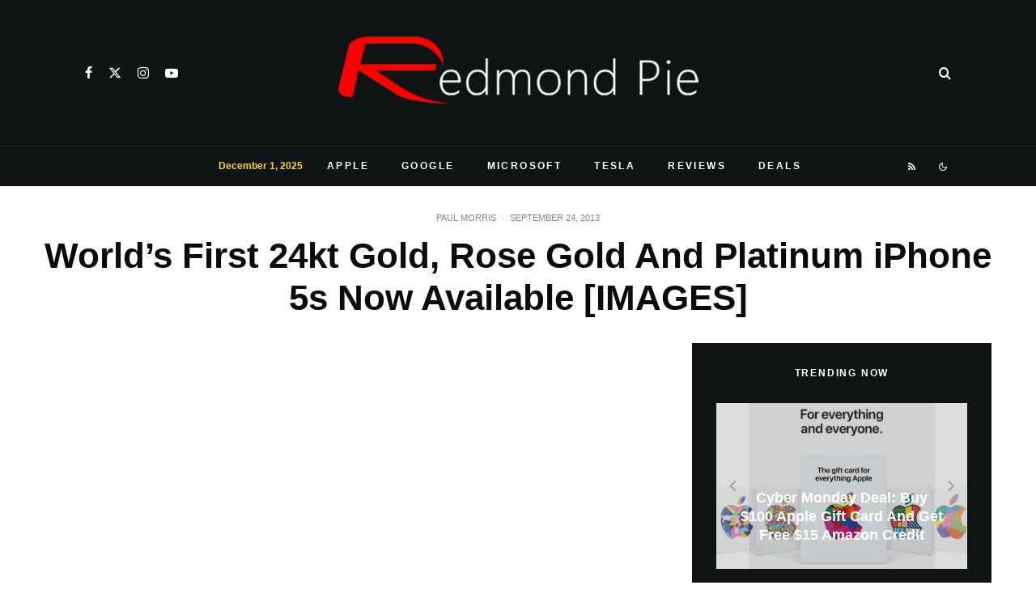

--- FILE ---
content_type: text/html; charset=utf-8
request_url: https://www.google.com/recaptcha/api2/aframe
body_size: 267
content:
<!DOCTYPE HTML><html><head><meta http-equiv="content-type" content="text/html; charset=UTF-8"></head><body><script nonce="NGi8EIe_ZaCedAj3H_mZiA">/** Anti-fraud and anti-abuse applications only. See google.com/recaptcha */ try{var clients={'sodar':'https://pagead2.googlesyndication.com/pagead/sodar?'};window.addEventListener("message",function(a){try{if(a.source===window.parent){var b=JSON.parse(a.data);var c=clients[b['id']];if(c){var d=document.createElement('img');d.src=c+b['params']+'&rc='+(localStorage.getItem("rc::a")?sessionStorage.getItem("rc::b"):"");window.document.body.appendChild(d);sessionStorage.setItem("rc::e",parseInt(sessionStorage.getItem("rc::e")||0)+1);localStorage.setItem("rc::h",'1764756876659');}}}catch(b){}});window.parent.postMessage("_grecaptcha_ready", "*");}catch(b){}</script></body></html>

--- FILE ---
content_type: application/javascript; charset=utf-8
request_url: https://fundingchoicesmessages.google.com/f/AGSKWxXW0vC8xVF1cXPbjx7t-xkzha3u5BiC_1a165EXYsd3DftEqaZyOhzVMe2q9Dq92ceiR4HDLVkKwMM3nt2T-W65RPe20QAijRQX_h9FxHFfWOwy7pYQKf6xY66OFZ4FCa_NFNZVLBbTCoUIBrcEXuJEHsPkYscOFpWmCTYFb8tvNGOvi8QEKD8AuRLR/__rectangle_ads._iad.html?/GoogleAdBg./ads_topbar__600x160.
body_size: -1288
content:
window['6767805d-4d8a-4152-9914-abac7d489027'] = true;